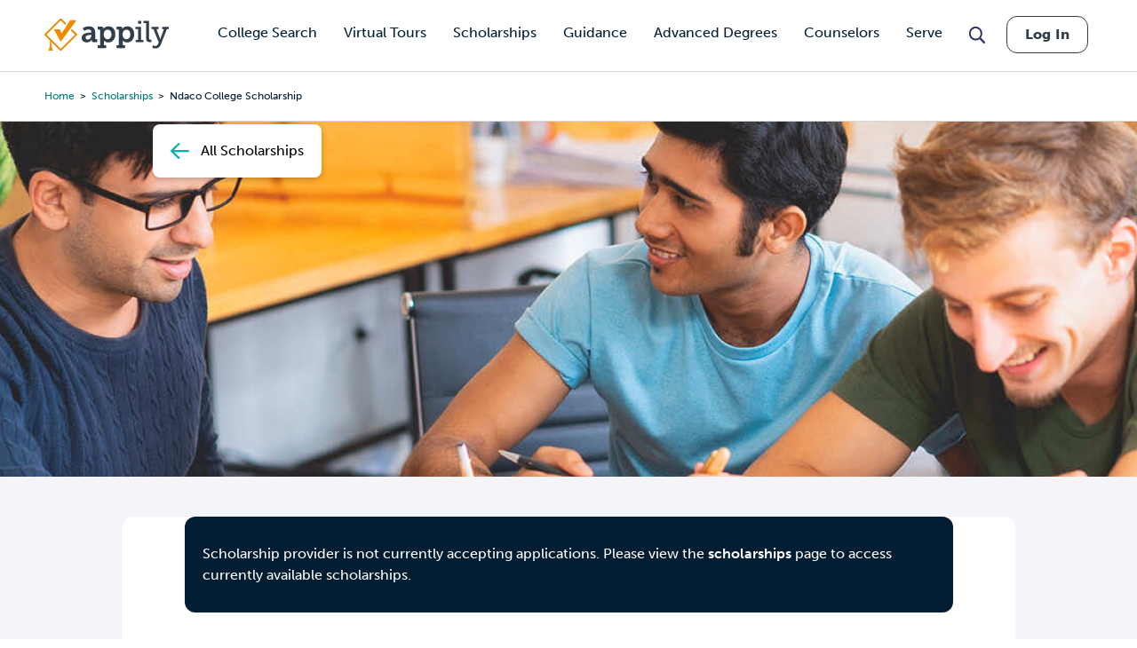

--- FILE ---
content_type: text/html; charset=utf-8
request_url: https://www.google.com/recaptcha/api2/aframe
body_size: 182
content:
<!DOCTYPE HTML><html><head><meta http-equiv="content-type" content="text/html; charset=UTF-8"></head><body><script nonce="phU6gV_Lia50g0m4wqjHvQ">/** Anti-fraud and anti-abuse applications only. See google.com/recaptcha */ try{var clients={'sodar':'https://pagead2.googlesyndication.com/pagead/sodar?'};window.addEventListener("message",function(a){try{if(a.source===window.parent){var b=JSON.parse(a.data);var c=clients[b['id']];if(c){var d=document.createElement('img');d.src=c+b['params']+'&rc='+(localStorage.getItem("rc::a")?sessionStorage.getItem("rc::b"):"");window.document.body.appendChild(d);sessionStorage.setItem("rc::e",parseInt(sessionStorage.getItem("rc::e")||0)+1);localStorage.setItem("rc::h",'1769216575618');}}}catch(b){}});window.parent.postMessage("_grecaptcha_ready", "*");}catch(b){}</script></body></html>

--- FILE ---
content_type: image/svg+xml
request_url: https://www.appily.com/themes/custom/fingerprint/images/appily-logo.svg
body_size: 1983
content:
<svg xmlns="http://www.w3.org/2000/svg" width="140" height="38" viewBox="0 0 140 38" fill="none">
  <g clip-path="url(#clip0_112_2659)">
    <path d="M51.7286 16.7201H52.8186V16.1417C52.8186 13.9299 51.4221 13.1472 49.6168 13.1472C47.0281 13.1472 44.7119 14.8146 44.7119 14.8146L43.111 11.8201C43.111 11.8201 45.8019 9.67639 49.9915 9.67639C54.658 9.67639 57.1445 12.0924 57.1445 16.516V23.4576C57.1445 23.9681 57.417 24.2063 57.8938 24.2063H59.4607V27.4389H55.3733C53.7724 27.4389 53.1592 26.5882 53.1592 25.6014V25.3972C53.1592 24.8528 53.2614 24.5125 53.2614 24.5125H53.1933C53.1933 24.5125 51.7286 27.8472 47.7093 27.8472C44.746 27.8472 41.9529 26.1118 41.9529 22.5729C41.9529 17.2646 48.9356 16.7201 51.7286 16.7201ZM48.8334 24.6146C51.1836 24.6146 52.8527 22.0965 52.8527 19.9188V19.3403H52.1374C50.4343 19.3403 46.3128 19.6125 46.3128 22.2326C46.3128 23.5257 47.2325 24.6146 48.8334 24.6146Z" fill="#333F48"/>
    <path d="M62.6341 31.0118V14.066C62.6341 13.5896 62.3616 13.3174 61.8848 13.3174H59.9432V10.0847H64.4053C66.0063 10.0847 66.5512 10.8333 66.5512 11.7181V11.8201C66.5512 12.2285 66.5172 12.6028 66.5172 12.6028H66.5853C66.5853 12.6028 68.084 9.67639 72.1715 9.67639C76.872 9.67639 79.8694 13.3854 79.8694 18.7618C79.8694 24.1382 76.4973 27.8472 71.933 27.8472C68.4928 27.8472 66.9259 25.3972 66.9259 25.3972H66.8578C66.8578 25.3972 66.96 26.0097 66.96 26.8944V31.0118H69.4806V34.2444H60.1135V31.0118H62.6341ZM71.1496 24.2063C73.5339 24.2063 75.5095 22.2667 75.5095 18.8299C75.5095 15.3931 73.7383 13.3854 71.1837 13.3854C68.9356 13.3854 66.8237 15.0188 66.8237 18.8639C66.8237 21.5521 68.3225 24.2063 71.1496 24.2063Z" fill="#333F48"/>
    <path d="M83.8661 31.0118V14.066C83.8661 13.5896 83.5936 13.3174 83.1167 13.3174H81.1752V10.0847H85.6373C87.2382 10.0847 87.7832 10.8333 87.7832 11.7181V11.8201C87.7832 12.2285 87.7491 12.6028 87.7491 12.6028H87.8172C87.8172 12.6028 89.316 9.67639 93.4034 9.67639C98.1039 9.67639 101.101 13.3854 101.101 18.7618C101.101 24.1382 97.7292 27.8472 93.1649 27.8472C89.7247 27.8472 88.1578 25.3972 88.1578 25.3972H88.0897C88.0897 25.3972 88.1919 26.0097 88.1919 26.8944V31.0118H90.7125V34.2444H81.3455V31.0118H83.8661ZM92.3815 24.2063C94.7659 24.2063 96.7414 22.2667 96.7414 18.8299C96.7414 15.3931 94.9702 13.3854 92.4156 13.3854C90.1675 13.3854 88.0557 15.0188 88.0557 18.8639C88.0557 21.5521 89.5544 24.2063 92.3815 24.2063Z" fill="#333F48"/>
    <path d="M102.793 24.8868H105.484V12.7729H102.623V10.2208H108.788V24.8868H111.513V27.4389H102.793V24.8868ZM105.416 3.41528H108.89V6.78403H105.416V3.41528Z" fill="#333F48"/>
    <path d="M114.408 5.96737H111.547V3.41528H117.712V22.3347C117.712 23.7979 118.053 24.7847 119.552 24.7847C120.097 24.7847 120.471 24.7507 120.471 24.7507L120.437 27.4729C120.437 27.4729 119.756 27.541 118.972 27.541C116.52 27.541 114.408 26.5542 114.408 22.5389V5.96737Z" fill="#333F48"/>
    <path d="M124.848 31.8285C126.313 31.8285 127.437 30.8076 128.016 29.4465L128.731 27.7451L122.702 12.7729H120.522V10.2208H128.391V12.7729H126.108L129.957 23.0153C130.196 23.7639 130.264 24.5125 130.264 24.5125H130.366C130.366 24.5125 130.502 23.7639 130.775 23.0153L134.59 12.7729H132.376V10.2208H140.006V12.7729H137.86L131.047 30.1611C129.889 33.0875 127.641 34.5847 124.984 34.5847C122.77 34.5847 121.272 33.4958 121.272 33.4958L122.396 31.0118C122.396 31.0118 123.383 31.8285 124.848 31.8285Z" fill="#333F48"/>
    <path d="M36.4347 18.1833L31.6093 13.357C30.6556 12.4326 29.2477 13.8334 30.1787 14.7919L34.391 19L18.3876 34.993L2.38423 19L18.3876 3.00693L22.7759 7.39651C23.7353 8.32093 25.1376 6.92012 24.2065 5.96167L19.1994 0.95959C18.7623 0.511558 17.9959 0.511558 17.5588 0.95959L0.329159 18.1776C-0.119323 18.6143 -0.119323 19.38 0.329159 19.8166L6.3127 25.7942V30.2972C6.06291 30.507 5.89828 30.8246 5.89828 31.1763C5.89828 31.5279 6.04588 31.8171 6.27863 32.0269L4.64366 36.4959V36.5186C4.62096 36.5753 4.61528 36.632 4.61528 36.6888C4.61528 36.8702 4.68908 37.0347 4.8083 37.1538C4.92751 37.2729 5.09782 37.3523 5.28516 37.3523H8.8276C9.01494 37.3523 9.18525 37.2729 9.30446 37.1538C9.42368 37.0347 9.49748 36.8702 9.49748 36.6888C9.49748 36.6264 9.48613 36.564 9.4691 36.5016V36.4732L7.8398 32.0269C8.07256 31.8171 8.21448 31.5165 8.21448 31.1763C8.21448 30.819 8.04985 30.507 7.80006 30.2972V27.2801L7.82277 27.3028L17.5701 37.0404C18.0073 37.4884 18.7737 37.4884 19.2051 37.0404L36.4347 19.8223C37.1444 19.1191 36.5767 18.3308 36.4347 18.1833Z" fill="#ED8B00"/>
    <path d="M17.6498 13.3457C17.5419 13.0678 17.2751 12.8863 16.9742 12.8863H11.7343C11.3426 12.8863 11.0077 13.2153 11.0077 13.6123C11.0077 13.7314 11.0361 13.8505 11.0985 13.9582L17.7576 26.0948C17.8201 26.2139 17.9223 26.3103 18.0358 26.3784C18.348 26.5598 18.7624 26.4748 18.9782 26.1799L35.5095 3.82929C35.606 3.70452 35.6515 3.54572 35.6515 3.39827C35.6515 3.00695 35.3222 2.66667 34.9248 2.67234H29.4749C29.2308 2.67234 29.0037 2.79711 28.8675 3.00128L19.3358 17.6275L17.6441 13.3457H17.6498Z" fill="#ED8B00"/>
  </g>
  <defs>
    <clipPath id="clip0_112_2659">
      <rect width="140" height="36.75" fill="white" transform="translate(0 0.625)"/>
    </clipPath>
  </defs>
</svg>
